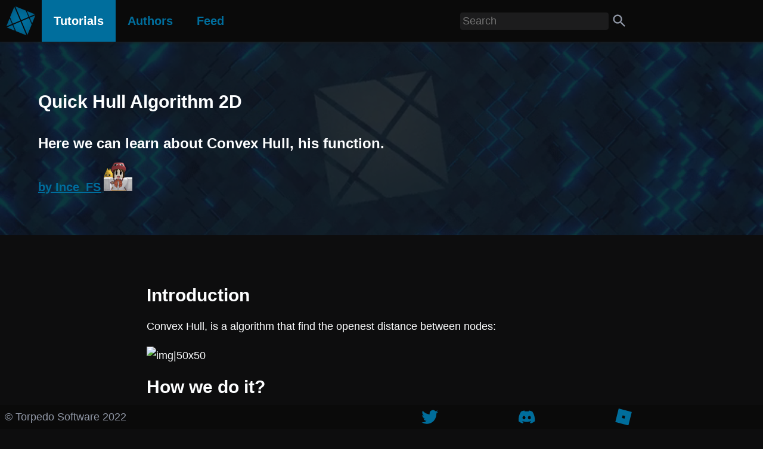

--- FILE ---
content_type: text/html; charset=utf-8
request_url: https://www.lualearning.org/tutorials/62DD1A07-0AD8-4140-BAB2-44DAA74C513F/quick-hull-algorithm-2d
body_size: 3198
content:
<!DOCTYPE html>
<html lang="en" class="no-js">
	<head>
		<meta charset="UTF-8">
		<meta name="viewport" content="width=device-width, initial-scale=1">

		<meta property="og:locale" content="en_GB">
		<meta property="og:type" content="website">

		<title>Quick Hull Algorithm 2D</title>
		<meta property="og:title" content="Quick Hull Algorithm 2D">
		<meta name="twitter:title" content="Quick Hull Algorithm 2D">

		<meta name="description" content="Here we can learn about Convex Hull, his function.">
		<meta property="og:description" content="Here we can learn about Convex Hull, his function.">
		<meta name="twitter:description" content="Here we can learn about Convex Hull, his function.">

		<meta property="og:url" content="https://www.lualearning.org/tutorials/62DD1A07-0AD8-4140-BAB2-44DAA74C513F/quick-hull-algorithm-2d">
		<link rel="canonical" href="https://www.lualearning.org/tutorials/62DD1A07-0AD8-4140-BAB2-44DAA74C513F/quick-hull-algorithm-2d">

		<meta name="twitter:image" content="/media/Thumbnail.png">
		<meta property="og:image" content="/media/Thumbnail.png">
		<meta property="og:image:alt" content="Lua Learning Thumbnail">

		<meta name="twitter:card" content="summary_large_image">
		<meta name="twitter:site" content="@LuaLearning">
		<meta name="twitter:creator" content="@BoatbomberRBLX">

		<link rel="stylesheet" href="/styles/main.css">
		<link rel="stylesheet" href="/styles/syntax-highlighting.css">

		<link rel="icon" type="image/x-icon" href="/media/Logo.png">
		<meta name="theme-color" content="#006D9B">

		<!-- Google AdSense -->
		<script async src="https://pagead2.googlesyndication.com/pagead/js/adsbygoogle.js?client=ca-pub-7852400763168161"
		crossorigin="anonymous"></script>
	</head>
	<head>
		<meta charset="UTF-8">
		<meta name="viewport" content="width=device-width, initial-scale=1">

		<title>Quick Hull Algorithm 2D</title>

		<link rel="stylesheet" href="/styles/main.css">
		<link rel="stylesheet" href="/styles/syntax-highlighting.css">

		<meta name="description" content="Here we can learn about Convex Hull, his function.">
		<meta property="og:title" content="Quick Hull Algorithm 2D">
		<meta property="og:description" content="Here we can learn about Convex Hull, his function.">
		<meta property="og:image" content="/media/Thumbnail.png">
		<meta property="og:image:alt" content="Lua Learning Thumbnail">
		<meta property="og:locale" content="en_GB">
		<meta property="og:type" content="website">
		<meta property="og:url" content="https://www.lualearning.org/tutorials/62DD1A07-0AD8-4140-BAB2-44DAA74C513F/quick-hull-algorithm-2d">
		<link rel="canonical" href="https://www.lualearning.org/tutorials/62DD1A07-0AD8-4140-BAB2-44DAA74C513F/quick-hull-algorithm-2d">

		<meta name="twitter:card" content="summary_large_image">
		<meta name="twitter:site" content="@LuaLearning">
		<meta name="twitter:creator" content="@BoatbomberRBLX">
		<meta name="twitter:title" content="Quick Hull Algorithm 2D">
		<meta name="twitter:description" content="Here we can learn about Convex Hull, his function.">
		<meta name="twitter:image" content="/media/Thumbnail.png">

		<link rel="icon" type="image/x-icon" href="/media/Logo.png">
		<meta name="theme-color" content="#006D9B">

		<!-- Google AdSense -->
		<script async src="https://pagead2.googlesyndication.com/pagead/js/adsbygoogle.js?client=ca-pub-7852400763168161"
		crossorigin="anonymous"></script>
	</head>

	<!--
	
Loaded tutorials from memory,
Highlighting Lua code,
Highlighting Lua code,
Highlighting Lua code,
Highlighting Lua code,
Highlighting Lua code,
Highlighting Lua code,
Highlighting Lua code
	-->

	<body>
		<script src="/scripts/highlight.min.js"></script>
		<script src="/scripts/languages/lua.min.js"></script>
		<script src="/scripts/search.js"></script>

		<header class="navigation">
			<a style="position: fixed; top: 10px; left: 10px;" href="/"><img src="/media/Logo.png" alt="Home" width="50" height="50"></a>

			<!-- Hamburger icon -->
			<input class="side-menu" type="checkbox" id="side-menu"/>
			<label class="hamb" for="side-menu"><span class="hamb-line"></span></label>

			<!-- Menu -->
			<nav class="nav">
				<div class="menu">
					<a class="active" href="/tutorials/discover"><b>Tutorials</b></a>
					<a href="/authors/discover"><b>Authors</b></a>
					<a href="/feed"><b>Feed</b></a>
				</div>
			</nav>
		</header>
		<div class="searchbar">
			<input id="searchinput" type="text" placeholder="Search" onkeydown="search()" minlength="2" maxlength="20">
			<img src="/media/search.svg" alt="Search Icon" width="28" height="28" onclick="search('Click')">
		</div>

		<div class="header-wrap">
			<video autoplay loop class="back-video" muted plays-inline>
				<source src="/media/BackgroundLoop.mp4" type="video/mp4">
			</video>
			<div class="header-content">
				<h1>Quick Hull Algorithm 2D</h1>
				<h2>Here we can learn about Convex Hull, his function.</h2>
				<a href="/authors/288206562/profile">
					<h3 style = "display: inline">by Ince_FS</h3>
					<img src="https://tr.rbxcdn.com/30DAY-AvatarBust-64269D65A03E1B546A8A974A1A8CB27D-Png/48/48/AvatarBust/Png/noFilter" alt="Author Avatar" width="48" height="48">
				</a>
			</div>
		</div>

		<div class="tutorial-content">
			<h1>Introduction</h1>
<p>Convex Hull, is a algorithm that find the openest distance between nodes:</p>
<p><img src="Image%20failed%20to%20load" alt="img|50x50"></p>
<h1>How we do it?</h1>
<p>Basically we need nodes and check the nodes, here we go;</p>
<p>First we need to sort the table of nodes:</p>
<pre><code class="language-Lua"> <span class="hljs-keyword">local</span> Nodes = workspace.Nodes:GetChildren()
 <span class="hljs-built_in">table</span>.<span class="hljs-built_in">sort</span>(Nodes, <span class="hljs-function"><span class="hljs-keyword">function</span><span class="hljs-params">(A, B)</span></span>
     <span class="hljs-keyword">return</span> A.Position.X &lt; B.Position.X
            <span class="hljs-keyword">or</span> B.Position.X == B.Position.X
            <span class="hljs-keyword">and</span> A.Position.Z &lt; B.Position.Z
 <span class="hljs-keyword">end</span>
</code></pre>
<p>We sortered the nodes for a better learn about these positions.</p>
<p>Now we will use Cross Product to calculate where are the openest nodes.
Cross Product that I use:</p>
<pre><code class="language-Lua"> <span class="hljs-keyword">local</span> <span class="hljs-function"><span class="hljs-keyword">function</span> <span class="hljs-title">Cross</span><span class="hljs-params">(A, B, C)</span></span>
     <span class="hljs-keyword">return</span> (A.Position.X-C.Position.X)
            *(B.Position.Z-C.Position.Z)
            *(A.Position.Z-C.Position.Z)
            *(B.Position.X-C.Position.X)
 <span class="hljs-keyword">end</span>
</code></pre>
<p>First we need to check lower nodes with a for loop #Low &gt;= 2 and Cross() &lt;= 0</p>
<pre><code class="language-Lua"><span class="hljs-keyword">local</span> Low = {}
<span class="hljs-keyword">for</span> _, I <span class="hljs-keyword">in</span> <span class="hljs-built_in">next</span>, Nodes <span class="hljs-keyword">do</span>
    <span class="hljs-keyword">while</span> #Low &gt;= <span class="hljs-number">2</span> <span class="hljs-keyword">and</span> Cross(Low[#Low<span class="hljs-number">-1</span>], Low[#Low], I) &lt;= <span class="hljs-number">0</span> <span class="hljs-keyword">do</span>
       Low[#Low] = <span class="hljs-literal">nil</span>
    <span class="hljs-keyword">end</span>
    Low[#Low+<span class="hljs-number">1</span>] = I
<span class="hljs-keyword">end</span>
</code></pre>
<p>Second, upper nodes, we will check the childrens in reverse for this</p>
<pre><code class="language-Lua"><span class="hljs-keyword">local</span> Up = {}
<span class="hljs-keyword">for</span> I = #Nodes, <span class="hljs-number">1</span>, <span class="hljs-number">-1</span> <span class="hljs-keyword">do</span>
   <span class="hljs-keyword">while</span> #Up &gt;= <span class="hljs-number">2</span> <span class="hljs-keyword">and</span> Cross(Up[#Up<span class="hljs-number">-1</span>], Up[#Up], Nodes[I]) &lt;= <span class="hljs-number">0</span> <span class="hljs-keyword">do</span>
      Up[#Up] = <span class="hljs-literal">nil</span>
   <span class="hljs-keyword">end</span>
   Up[#Up+<span class="hljs-number">1</span>] = Nodes[I]
<span class="hljs-keyword">end</span>
</code></pre>
<p>We need to delete the last values of these tables</p>
<pre><code class="language-Lua"> Low[#Low] = <span class="hljs-literal">nil</span>
 Up[#Up] = <span class="hljs-literal">nil</span>
</code></pre>
<p>Now organization</p>
<pre><code class="language-Lua"> <span class="hljs-keyword">for</span> _, I <span class="hljs-keyword">in</span> <span class="hljs-built_in">next</span>, Up <span class="hljs-keyword">do</span>
     Low[#Low+<span class="hljs-number">1</span>] = I
 <span class="hljs-keyword">end</span>
</code></pre>
<p>Finally we got our final product</p>
<p><img src="Image%20failed%20to%20load" alt="img|50x50"></p>
<p>Final Code:</p>
<pre><code class="language-Lua"><span class="hljs-keyword">local</span> Nodes = workspace.Nodes:GetChildren()

<span class="hljs-keyword">local</span> <span class="hljs-function"><span class="hljs-keyword">function</span> <span class="hljs-title">Cross</span><span class="hljs-params">(A, B, C)</span></span>
     <span class="hljs-keyword">return</span> (A.Position.X-C.Position.X)
            *(B.Position.Z-C.Position.Z)
            *(A.Position.Z-C.Position.Z)
            *(B.Position.X-C.Position.X)
<span class="hljs-keyword">end</span>

<span class="hljs-built_in">table</span>.<span class="hljs-built_in">sort</span>(Nodes, <span class="hljs-function"><span class="hljs-keyword">function</span><span class="hljs-params">(A, B)</span></span>
    <span class="hljs-keyword">return</span> A.Position.X &lt; B.Position.X
           <span class="hljs-keyword">or</span> B.Position.X == B.Position.X
           <span class="hljs-keyword">and</span> A.Position.Z &lt; B.Position.Z
<span class="hljs-keyword">end</span>

<span class="hljs-keyword">local</span> Low = {} <span class="hljs-comment">--Order Lowers</span>
<span class="hljs-keyword">for</span> _, I <span class="hljs-keyword">in</span> <span class="hljs-built_in">next</span>, Nodes <span class="hljs-keyword">do</span>
    <span class="hljs-keyword">while</span> #Low &gt;= <span class="hljs-number">2</span> <span class="hljs-keyword">and</span> Cross(Low[#Low<span class="hljs-number">-1</span>], Low[#Low], I) &lt;= <span class="hljs-number">0</span> <span class="hljs-keyword">do</span>
       Low[#Low] = <span class="hljs-literal">nil</span>
    <span class="hljs-keyword">end</span>
    Low[#Low+<span class="hljs-number">1</span>] = I
<span class="hljs-keyword">end</span>

<span class="hljs-keyword">local</span> Up = {}
<span class="hljs-keyword">for</span> I = #Nodes, <span class="hljs-number">1</span>, <span class="hljs-number">-1</span> <span class="hljs-keyword">do</span> <span class="hljs-comment">--Order Uppers</span>
   <span class="hljs-keyword">while</span> #Up &gt;= <span class="hljs-number">2</span> <span class="hljs-keyword">and</span> Cross(Up[#Up<span class="hljs-number">-1</span>], Up[#Up], Nodes[I]) &lt;= <span class="hljs-number">0</span> <span class="hljs-keyword">do</span>
      Up[#Up] = <span class="hljs-literal">nil</span>
   <span class="hljs-keyword">end</span>
   Up[#Up+<span class="hljs-number">1</span>] = Nodes[I]
<span class="hljs-keyword">end</span>

Low[#Low] = <span class="hljs-literal">nil</span>
Up[#Up] = <span class="hljs-literal">nil</span>

<span class="hljs-keyword">for</span> _, I <span class="hljs-keyword">in</span> <span class="hljs-built_in">next</span>, Up <span class="hljs-keyword">do</span> <span class="hljs-comment">--Order</span>
   Low[#Low+<span class="hljs-number">1</span>] = I
<span class="hljs-keyword">end</span>

<span class="hljs-keyword">for</span> n, I <span class="hljs-keyword">in</span> <span class="hljs-built_in">next</span>, Low <span class="hljs-keyword">do</span>
<span class="hljs-keyword">local</span> Part = Instance.new(<span class="hljs-string">&quot;Part&quot;</span>)
<span class="hljs-keyword">local</span> Dis = (I.Position-Low[Low[n+<span class="hljs-number">1</span>] 
            <span class="hljs-keyword">and</span> n+<span class="hljs-number">1</span> <span class="hljs-keyword">or</span> <span class="hljs-number">1</span>].Position).Magnitude
    Part.Anchored = <span class="hljs-literal">true</span>
    Part.CanCollide = <span class="hljs-literal">false</span>
    Part.BrickColor = BrickColor.new(<span class="hljs-string">&quot;Really red&quot;</span>)
    Part.Size = Vector3.new(<span class="hljs-number">1</span>, <span class="hljs-number">1</span>, Dis)
    Part.CFrame = CFrame.new(I.Position, Low[Low[n+<span class="hljs-number">1</span>] 
            <span class="hljs-keyword">and</span> n+<span class="hljs-number">1</span> <span class="hljs-keyword">or</span> <span class="hljs-number">1</span>].Position)*CFrame.new(<span class="hljs-number">0</span>, <span class="hljs-number">0</span>, -Dis/<span class="hljs-number">2</span>)
    Part.Parent = workspace
    <span class="hljs-built_in">print</span>(I)
<span class="hljs-keyword">end</span>
</code></pre>

			<div class="card" style="display: block;">
				<a class = "fill-div" href="https://www.roblox.com/games/start?placeId=1334669864&launchData=%7B%22id%22%3A%2262DD1A07-0AD8-4140-BAB2-44DAA74C513F%22%2C%22traffic%22%3A%22lualearning%2Eorg%22%2C%22section%22%3A%22Tutorials%22%7D" target="_blank" rel="noopener noreferrer">
					<h3>View in-game to comment, award, and more!</h3>
				</a>
			</div>
		</div>

		<footer>
			<p>© Torpedo Software 2022</p>
			<div class="socialnav">
				<a href="https://twitter.com/intent/follow?original_referer=https%3A%2F%2Fwww.lualearning.org&screen_name=LuaLearning" target="_blank" rel="noopener noreferrer"><img src="/media/twitter.svg" alt="Twitter" width="30" height="30"></a>
				<a href="https://discord.gg/zBbmXxV" target="_blank" rel="noopener noreferrer"><img src="/media/discord.svg" alt="Discord" width="30" height="30"></a>
				<a href="https://www.roblox.com/groups/4708614/LuaLearning" target="_blank" rel="noopener noreferrer"><img src="/media/roblox.svg" alt="Roblox" width="30" height="30"></a>
			</div>
		</footer>
	</body>
</html>


--- FILE ---
content_type: text/html; charset=utf-8
request_url: https://www.google.com/recaptcha/api2/aframe
body_size: 266
content:
<!DOCTYPE HTML><html><head><meta http-equiv="content-type" content="text/html; charset=UTF-8"></head><body><script nonce="fMvuSJtabQfg3pxO2vZ0mg">/** Anti-fraud and anti-abuse applications only. See google.com/recaptcha */ try{var clients={'sodar':'https://pagead2.googlesyndication.com/pagead/sodar?'};window.addEventListener("message",function(a){try{if(a.source===window.parent){var b=JSON.parse(a.data);var c=clients[b['id']];if(c){var d=document.createElement('img');d.src=c+b['params']+'&rc='+(localStorage.getItem("rc::a")?sessionStorage.getItem("rc::b"):"");window.document.body.appendChild(d);sessionStorage.setItem("rc::e",parseInt(sessionStorage.getItem("rc::e")||0)+1);localStorage.setItem("rc::h",'1768917082674');}}}catch(b){}});window.parent.postMessage("_grecaptcha_ready", "*");}catch(b){}</script></body></html>

--- FILE ---
content_type: text/css; charset=utf-8
request_url: https://www.lualearning.org/styles/main.css
body_size: 1075
content:
:root {
	--accent_color: #006E9D;
	--accent_color_light: #087cad;
	--text_color: #fdfeff;
	--subtext_color: #9198a7;
	--background_color: #0d0d0e;
	--background_color_light: #1c1c1d;
	--background_color_dark: #0a0a0a;
	--script_background_color: #030405;
  }

@import 'https://fonts.googleapis.com/css?family=Open+Sans';

* {
	-webkit-box-sizing: border-box;
	box-sizing: border-box;
}

body {
	padding-top: 70px;
	padding-bottom: 40px;
	font-family: 'Open Sans', sans-serif;
	line-height: 1.75em;
	font-size: 18px;
	background-color: var(--background_color);
	color: var(--text_color);
	margin: 0px;
	display: flex;
	flex-direction: column;
	align-items: center;
}

pre {
	background-color: var(--script_background_color);
	overflow-x: auto;
}

h1 {
	font-size: 30px;
	line-height: 34px;
}

h2 {
	font-size: 24px;
	line-height: 25px;
}

h3 {
	font-size: 20px;
	line-height: 27px;
	padding-top: 10px;
	padding-bottom: 10px;
}

hr {
	height: 1px;
	background-color: var(--text_color);
	border: none;
	width: 100%;
	margin: 0px;
}

a {
	color: var(--accent_color);
}

a:hover {
	color: var(--accent_color_light);
}

a.fill-div {
	display: block;
	height: 100%;
	width: 100%;
	padding-left: 10px;
	padding-right: 10px;
	text-decoration: none;
	color: var(--text_color);
}

img {
	max-width: 100%;
}

li {
	line-height: 1.5em;
}

footer {
	color: var(--subtext_color);
	background-color: var(--background_color_dark);
	display: flex;
	padding-left: 8px;
	padding-right: 8px;
	position: fixed;
	width: 100%;
	height: 40px;
	bottom: 0px;
}

footer p {
	width: 50%;
	height: 100%;
	margin: 0px;
	line-height: 40px;
}

button {
	background-color: var(--accent_color);
	border: none;
	color: var(--text_color);
	padding: 15px 32px;
	border-radius: 4px;
	text-align: center;
	display: inline-block;
	transition-duration: 0.3s;
}
button:hover {
	box-shadow: 0 12px 16px 0 rgba(105, 107, 109, 0.24), 0 17px 50px 0 rgba(105, 107, 109, 0.19);
}

.button-link {
	font-family: 'Open Sans', sans-serif;
	line-height: 1.75em;
	font-size: 18px;
	color: var(--text_color);
}
.button-link:hover {
	color: var(--text_color);
}

.searchbar {
	display: flex;
	align-items: center;
	justify-content: right;
	padding-right: 14px;
	position: fixed;
	z-index: 3;
	top: 0px;
	right: 0px;
	height: 70px;
	width: 40%;
	min-width: 160px;
	overflow: hidden;
}
.searchbar input[type=text] {
	background-color: var(--background_color_light);
	border: none;
	width: 50%;
	padding: 4px;
	margin: 4px;
	color: var(--text_color);
	font-size: 18px;
	font-family: 'Open Sans', sans-serif;
	border-radius: 4px;
}

.socialnav {
	display: flex;
	align-items: center;
	justify-content: right;
	padding-right: 8px;
	z-index: 3;
	left: 100%;
	width: 50%;
	overflow: hidden;
}
.socialnav a {
	height: 40px;
	text-align: center;
	padding: 1%;
	text-decoration: none;
	font-size: 20px;
}
.socialnav a:hover {
	background-color: var(--background_color_light);
}
.socialnav a img {
	height: 100%;
	width: 100%;
}

.header-wrap {
	position: relative;
	padding: 5%;
	overflow: hidden;
	width: 100%;
}

.header-wrap:before {
	content: ' ';
	display: block;
	position: absolute;
	left: 0;
	top: 0;
	width: 100%;
	height: 100%;
}

.header-content {
	position: relative;
	display: flex;
	flex-direction: column;
}

.back-video{
	position: absolute;
	left: 50%;
	top: 50%;
	transform: translate(-50%, -50%);
	min-width: 100%;
	min-height: 100%;
	z-index: -100;
	opacity: 0.2;
}

.author-grid {
	display: grid;
	gap: 20px;
	grid-template-columns: 30% 30% 30%;
	padding: 10px;
	justify-content: center;
}

.tutorial-grid {
	display: grid;
	gap: 20px;
	grid-template-columns: auto;
	padding: 10px;
	justify-content: center;
}

.card {
	background-color: var(--accent_color);
	border: none;
	color: white;
	border-radius: 4px;
	text-align: center;
	/* display: inline-block; */
	transition-duration: 0.3s;
}
.card:hover {
	box-shadow: 0 12px 16px 0 rgba(105, 107, 109, 0.24), 0 17px 50px 0 rgba(105, 107, 109, 0.19);
}

.load-bar {
	background-color: var(--accent_color);
	color: white;
}

.tutorial-content {
	padding: 5%;
}

.center-container {
	width: 100%;
	display: flex;
	flex-direction: column;
	align-items: center;
}

.navigation{
	background-color: var(--background_color_dark);
	box-shadow: 1px 1px 5px 0px var(--background_color_light);
	position: fixed;
	top: 0;
	width: 100%;
	height: 70px;
	z-index: 2;
}

/* Nav menu */
.nav{
	width: fit-content;
	height: 70px;
	position: fixed;
	background-color: var(--background_color_dark);
	overflow: hidden;
	max-height: none;
	transition: max-height .2s ease-out;
	top: 0px;
	left: 70px;
}

.menu {
	display: flex;
	flex-direction: row;
}

.menu a{
	display: block;
	padding: 20px;
	text-align: center;
	font-size: 20px;
	text-decoration: none;
	color: var(--accent_color);
	background-color: var(--background_color_dark);
}

.menu a:hover{
	background-color: var(--background_color_light);
	color: var(--accent_color);
}

.menu a.active {
	background-color: var(--accent_color);
	color: white;
}
.menu a.active:hover {
	background-color: var(--accent_color);
	color: white;
}

/* Menu Icon */

.hamb{
	cursor: pointer;
	position: fixed;
	padding: 8px 8px;
	display: none;
	transform: translate(0%, -50%);
	top: 35px;
	left: 70px;
}

.hamb-line {
	background: var(--text_color);
	display: block;
	height: 2px;
	position: relative;
	width: 24px;
	z-index: 10;
}

.hamb-line::before,
.hamb-line::after{
	background: var(--text_color);
	content: '';
	display: block;
	height: 100%;
	position: absolute;
	transition: all .2s ease-out;
	width: 100%;
}

.hamb-line::before{
	top: 5px;
}

.hamb-line::after{
	top: -5px;
}


.side-menu {
	display: none;
}

/* Toggle menu icon */

.side-menu:checked ~ nav{
	max-height: 100%;
}

.side-menu:checked ~ .hamb .hamb-line {
	background: transparent;
}

.side-menu:checked ~ .hamb .hamb-line::before {
	transform: rotate(-45deg);
	top:0;

}

.side-menu:checked ~ .hamb .hamb-line::after {
	transform: rotate(45deg);
	top:0;
}


/* Responsiveness */

@media (max-width: 900px) {
	/* Mobile portrait version */
	.author-grid {
		grid-template-columns: 80%;
	}

	.tutorial-grid {
		grid-template-columns: 80%;
	}

	body {
		font-size: 15px;
		padding-bottom: 30px;
	}

	h1 {
		font-size: 25px;
		line-height: 30px;
	}

	h2 {
		font-size: 22px;
		line-height: 24px;
	}

	h3 {
		font-size: 18px;
		line-height: 20px;
	}

	footer {
		height: 30px;
	}
	footer p {
		line-height: 30px;
	}

	.socialnav a {
		font-size: 18px;
		height: 30px
	}

	.topnav a {
		font-size: 18px;
	}

	.menu {
		flex-direction: column;
	}

	.hamb{
		display: block;
	}

	.nav{
		width: 100%;
		height: 100%;
		overflow: hidden;
		max-height: 0;
		top: 70px;
		left: 0px;
	}
}


--- FILE ---
content_type: image/svg+xml
request_url: https://www.lualearning.org/media/roblox.svg
body_size: -280
content:
<svg role="img" viewBox="0 0 24 24" xmlns="http://www.w3.org/2000/svg"><title>Roblox</title><path fill="#006D9B" d="m13.383 14.341-3.726-.958.959-3.726 3.726.959-.96 3.726zM4.913 0 0 19.088 19.088 24 24 4.912 4.912 0z"/></svg>


--- FILE ---
content_type: text/javascript; charset=utf-8
request_url: https://www.lualearning.org/scripts/search.js
body_size: -318
content:
function search(mode) {
    const ele = document.getElementById('searchinput');
    if (!ele || String(ele.value).length <= 2) {
        return
    }
    if(event.key === 'Enter' || mode === 'Click') {
        window.location.href = '/search?query=' + encodeURIComponent(String(ele.value));
    }
}
